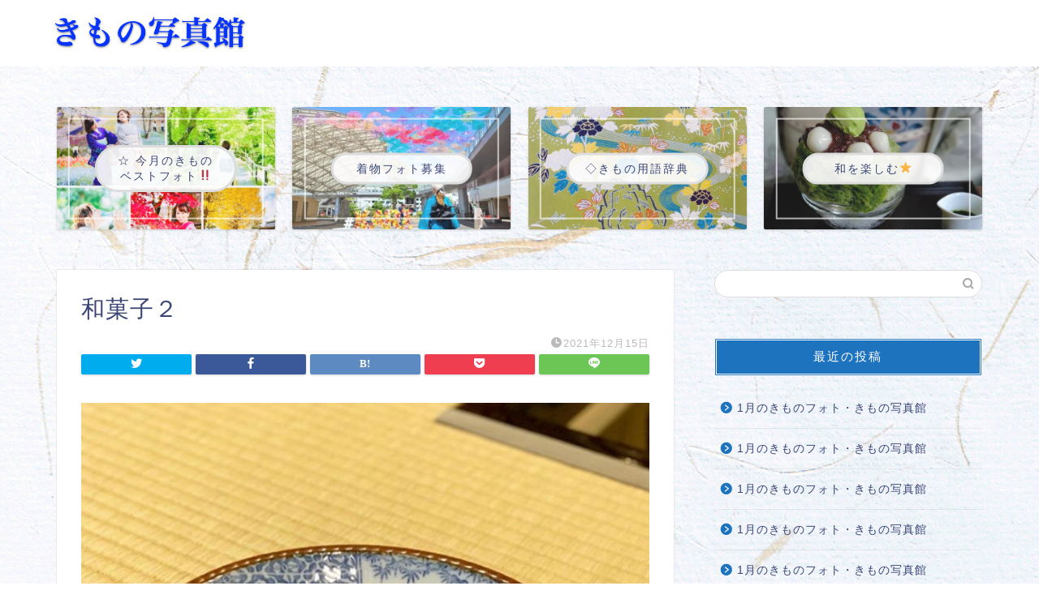

--- FILE ---
content_type: text/html; charset=UTF-8
request_url: https://kimonoshasinkan.com/law/%E5%92%8C%E8%8F%93%E5%AD%90%EF%BC%92-2/
body_size: 13021
content:
<!DOCTYPE html>
<html lang="ja">
<head prefix="og: http://ogp.me/ns# fb: http://ogp.me/ns/fb# article: http://ogp.me/ns/article#">
<meta charset="utf-8">
<meta http-equiv="X-UA-Compatible" content="IE=edge">
<meta name="viewport" content="width=device-width, initial-scale=1">
<!-- ここからOGP -->
<meta property="og:type" content="blog">
<meta property="og:title" content="和菓子２｜きもの写真館"> 
<meta property="og:url" content="https://kimonoshasinkan.com/law/%e5%92%8c%e8%8f%93%e5%ad%90%ef%bc%92-2/"> 
<meta property="og:description" content=""> 
<meta property="og:image" content="https://kimonoshasinkan.com/wp-content/themes/jin/img/noimg320.png">
<meta property="og:site_name" content="きもの写真館">
<meta property="fb:admins" content="">
<meta name="twitter:card" content="summary">
<!-- ここまでOGP --> 

<meta name="description" itemprop="description" content="" >
<link rel="shortcut icon" href="https://kimonoshasinkan.com/wp-content/themes/jin/favicon.ico">
<link rel="canonical" href="https://kimonoshasinkan.com/law/%e5%92%8c%e8%8f%93%e5%ad%90%ef%bc%92-2/">
<title>和菓子２ | きもの写真館</title>

		<!-- All in One SEO 4.4.4 - aioseo.com -->
		<meta name="robots" content="max-image-preview:large" />
		<meta name="google-site-verification" content="XqPPubkvSadrABEElo5He5ivACLFvBE3ild4rFB6sME" />
		<link rel="canonical" href="https://kimonoshasinkan.com/law/%e5%92%8c%e8%8f%93%e5%ad%90%ef%bc%92-2/" />
		<meta name="generator" content="All in One SEO (AIOSEO) 4.4.4" />
		<meta property="og:locale" content="ja_JP" />
		<meta property="og:site_name" content="きもの写真館 | きもの写真館・公式ホームページ。きものファンが集まるサイトです。きもの好きな方々に楽しんでいただきた交流を深めたい。" />
		<meta property="og:type" content="article" />
		<meta property="og:title" content="和菓子２ | きもの写真館" />
		<meta property="og:url" content="https://kimonoshasinkan.com/law/%e5%92%8c%e8%8f%93%e5%ad%90%ef%bc%92-2/" />
		<meta property="article:published_time" content="2021-12-14T23:21:47+00:00" />
		<meta property="article:modified_time" content="2021-12-14T23:21:47+00:00" />
		<meta name="twitter:card" content="summary" />
		<meta name="twitter:title" content="和菓子２ | きもの写真館" />
		<script type="application/ld+json" class="aioseo-schema">
			{"@context":"https:\/\/schema.org","@graph":[{"@type":"BreadcrumbList","@id":"https:\/\/kimonoshasinkan.com\/law\/%e5%92%8c%e8%8f%93%e5%ad%90%ef%bc%92-2\/#breadcrumblist","itemListElement":[{"@type":"ListItem","@id":"https:\/\/kimonoshasinkan.com\/#listItem","position":1,"item":{"@type":"WebPage","@id":"https:\/\/kimonoshasinkan.com\/","name":"\u30db\u30fc\u30e0","description":"\u304d\u3082\u306e\u5199\u771f\u9928\u30fb\u516c\u5f0f\u30db\u30fc\u30e0\u30da\u30fc\u30b8\u3002\u304d\u3082\u306e\u30d5\u30a1\u30f3\u304c\u96c6\u307e\u308b\u30b5\u30a4\u30c8\u3067\u3059\u3002\u304d\u3082\u306e\u597d\u304d\u306a\u65b9\u3005\u306b\u697d\u3057\u3093\u3067\u3044\u305f\u3060\u304d\u305f\u4ea4\u6d41\u3092\u6df1\u3081\u305f\u3044\u3002","url":"https:\/\/kimonoshasinkan.com\/"},"nextItem":"https:\/\/kimonoshasinkan.com\/law\/%e5%92%8c%e8%8f%93%e5%ad%90%ef%bc%92-2\/#listItem"},{"@type":"ListItem","@id":"https:\/\/kimonoshasinkan.com\/law\/%e5%92%8c%e8%8f%93%e5%ad%90%ef%bc%92-2\/#listItem","position":2,"item":{"@type":"WebPage","@id":"https:\/\/kimonoshasinkan.com\/law\/%e5%92%8c%e8%8f%93%e5%ad%90%ef%bc%92-2\/","name":"\u548c\u83d3\u5b50\uff12","url":"https:\/\/kimonoshasinkan.com\/law\/%e5%92%8c%e8%8f%93%e5%ad%90%ef%bc%92-2\/"},"previousItem":"https:\/\/kimonoshasinkan.com\/#listItem"}]},{"@type":"ItemPage","@id":"https:\/\/kimonoshasinkan.com\/law\/%e5%92%8c%e8%8f%93%e5%ad%90%ef%bc%92-2\/#itempage","url":"https:\/\/kimonoshasinkan.com\/law\/%e5%92%8c%e8%8f%93%e5%ad%90%ef%bc%92-2\/","name":"\u548c\u83d3\u5b50\uff12 | \u304d\u3082\u306e\u5199\u771f\u9928","inLanguage":"ja","isPartOf":{"@id":"https:\/\/kimonoshasinkan.com\/#website"},"breadcrumb":{"@id":"https:\/\/kimonoshasinkan.com\/law\/%e5%92%8c%e8%8f%93%e5%ad%90%ef%bc%92-2\/#breadcrumblist"},"datePublished":"2021-12-14T23:21:47+09:00","dateModified":"2021-12-14T23:21:47+09:00"},{"@type":"Organization","@id":"https:\/\/kimonoshasinkan.com\/#organization","name":"\u304d\u3082\u306e\u5199\u771f\u9928","url":"https:\/\/kimonoshasinkan.com\/"},{"@type":"WebSite","@id":"https:\/\/kimonoshasinkan.com\/#website","url":"https:\/\/kimonoshasinkan.com\/","name":"\u304d\u3082\u306e\u5199\u771f\u9928","description":"\u304d\u3082\u306e\u5199\u771f\u9928\u30fb\u516c\u5f0f\u30db\u30fc\u30e0\u30da\u30fc\u30b8\u3002\u304d\u3082\u306e\u30d5\u30a1\u30f3\u304c\u96c6\u307e\u308b\u30b5\u30a4\u30c8\u3067\u3059\u3002\u304d\u3082\u306e\u597d\u304d\u306a\u65b9\u3005\u306b\u697d\u3057\u3093\u3067\u3044\u305f\u3060\u304d\u305f\u4ea4\u6d41\u3092\u6df1\u3081\u305f\u3044\u3002","inLanguage":"ja","publisher":{"@id":"https:\/\/kimonoshasinkan.com\/#organization"}}]}
		</script>
		<!-- All in One SEO -->

<link rel='dns-prefetch' href='//webfonts.xserver.jp' />
<link rel='dns-prefetch' href='//ajax.googleapis.com' />
<link rel='dns-prefetch' href='//cdnjs.cloudflare.com' />
<link rel='dns-prefetch' href='//use.fontawesome.com' />
<link rel="alternate" type="application/rss+xml" title="きもの写真館 &raquo; フィード" href="https://kimonoshasinkan.com/feed/" />
<link rel="alternate" type="application/rss+xml" title="きもの写真館 &raquo; コメントフィード" href="https://kimonoshasinkan.com/comments/feed/" />
<link rel="alternate" type="application/rss+xml" title="きもの写真館 &raquo; 和菓子２ のコメントのフィード" href="https://kimonoshasinkan.com/law/%e5%92%8c%e8%8f%93%e5%ad%90%ef%bc%92-2/feed/" />
<script type="text/javascript">
window._wpemojiSettings = {"baseUrl":"https:\/\/s.w.org\/images\/core\/emoji\/14.0.0\/72x72\/","ext":".png","svgUrl":"https:\/\/s.w.org\/images\/core\/emoji\/14.0.0\/svg\/","svgExt":".svg","source":{"concatemoji":"https:\/\/kimonoshasinkan.com\/wp-includes\/js\/wp-emoji-release.min.js?ver=6.1.9"}};
/*! This file is auto-generated */
!function(e,a,t){var n,r,o,i=a.createElement("canvas"),p=i.getContext&&i.getContext("2d");function s(e,t){var a=String.fromCharCode,e=(p.clearRect(0,0,i.width,i.height),p.fillText(a.apply(this,e),0,0),i.toDataURL());return p.clearRect(0,0,i.width,i.height),p.fillText(a.apply(this,t),0,0),e===i.toDataURL()}function c(e){var t=a.createElement("script");t.src=e,t.defer=t.type="text/javascript",a.getElementsByTagName("head")[0].appendChild(t)}for(o=Array("flag","emoji"),t.supports={everything:!0,everythingExceptFlag:!0},r=0;r<o.length;r++)t.supports[o[r]]=function(e){if(p&&p.fillText)switch(p.textBaseline="top",p.font="600 32px Arial",e){case"flag":return s([127987,65039,8205,9895,65039],[127987,65039,8203,9895,65039])?!1:!s([55356,56826,55356,56819],[55356,56826,8203,55356,56819])&&!s([55356,57332,56128,56423,56128,56418,56128,56421,56128,56430,56128,56423,56128,56447],[55356,57332,8203,56128,56423,8203,56128,56418,8203,56128,56421,8203,56128,56430,8203,56128,56423,8203,56128,56447]);case"emoji":return!s([129777,127995,8205,129778,127999],[129777,127995,8203,129778,127999])}return!1}(o[r]),t.supports.everything=t.supports.everything&&t.supports[o[r]],"flag"!==o[r]&&(t.supports.everythingExceptFlag=t.supports.everythingExceptFlag&&t.supports[o[r]]);t.supports.everythingExceptFlag=t.supports.everythingExceptFlag&&!t.supports.flag,t.DOMReady=!1,t.readyCallback=function(){t.DOMReady=!0},t.supports.everything||(n=function(){t.readyCallback()},a.addEventListener?(a.addEventListener("DOMContentLoaded",n,!1),e.addEventListener("load",n,!1)):(e.attachEvent("onload",n),a.attachEvent("onreadystatechange",function(){"complete"===a.readyState&&t.readyCallback()})),(e=t.source||{}).concatemoji?c(e.concatemoji):e.wpemoji&&e.twemoji&&(c(e.twemoji),c(e.wpemoji)))}(window,document,window._wpemojiSettings);
</script>
<style type="text/css">
img.wp-smiley,
img.emoji {
	display: inline !important;
	border: none !important;
	box-shadow: none !important;
	height: 1em !important;
	width: 1em !important;
	margin: 0 0.07em !important;
	vertical-align: -0.1em !important;
	background: none !important;
	padding: 0 !important;
}
</style>
	<link rel='stylesheet' id='wp-block-library-css' href='https://kimonoshasinkan.com/wp-includes/css/dist/block-library/style.min.css?ver=6.1.9' type='text/css' media='all' />
<link rel='stylesheet' id='classic-theme-styles-css' href='https://kimonoshasinkan.com/wp-includes/css/classic-themes.min.css?ver=1' type='text/css' media='all' />
<style id='global-styles-inline-css' type='text/css'>
body{--wp--preset--color--black: #000000;--wp--preset--color--cyan-bluish-gray: #abb8c3;--wp--preset--color--white: #ffffff;--wp--preset--color--pale-pink: #f78da7;--wp--preset--color--vivid-red: #cf2e2e;--wp--preset--color--luminous-vivid-orange: #ff6900;--wp--preset--color--luminous-vivid-amber: #fcb900;--wp--preset--color--light-green-cyan: #7bdcb5;--wp--preset--color--vivid-green-cyan: #00d084;--wp--preset--color--pale-cyan-blue: #8ed1fc;--wp--preset--color--vivid-cyan-blue: #0693e3;--wp--preset--color--vivid-purple: #9b51e0;--wp--preset--gradient--vivid-cyan-blue-to-vivid-purple: linear-gradient(135deg,rgba(6,147,227,1) 0%,rgb(155,81,224) 100%);--wp--preset--gradient--light-green-cyan-to-vivid-green-cyan: linear-gradient(135deg,rgb(122,220,180) 0%,rgb(0,208,130) 100%);--wp--preset--gradient--luminous-vivid-amber-to-luminous-vivid-orange: linear-gradient(135deg,rgba(252,185,0,1) 0%,rgba(255,105,0,1) 100%);--wp--preset--gradient--luminous-vivid-orange-to-vivid-red: linear-gradient(135deg,rgba(255,105,0,1) 0%,rgb(207,46,46) 100%);--wp--preset--gradient--very-light-gray-to-cyan-bluish-gray: linear-gradient(135deg,rgb(238,238,238) 0%,rgb(169,184,195) 100%);--wp--preset--gradient--cool-to-warm-spectrum: linear-gradient(135deg,rgb(74,234,220) 0%,rgb(151,120,209) 20%,rgb(207,42,186) 40%,rgb(238,44,130) 60%,rgb(251,105,98) 80%,rgb(254,248,76) 100%);--wp--preset--gradient--blush-light-purple: linear-gradient(135deg,rgb(255,206,236) 0%,rgb(152,150,240) 100%);--wp--preset--gradient--blush-bordeaux: linear-gradient(135deg,rgb(254,205,165) 0%,rgb(254,45,45) 50%,rgb(107,0,62) 100%);--wp--preset--gradient--luminous-dusk: linear-gradient(135deg,rgb(255,203,112) 0%,rgb(199,81,192) 50%,rgb(65,88,208) 100%);--wp--preset--gradient--pale-ocean: linear-gradient(135deg,rgb(255,245,203) 0%,rgb(182,227,212) 50%,rgb(51,167,181) 100%);--wp--preset--gradient--electric-grass: linear-gradient(135deg,rgb(202,248,128) 0%,rgb(113,206,126) 100%);--wp--preset--gradient--midnight: linear-gradient(135deg,rgb(2,3,129) 0%,rgb(40,116,252) 100%);--wp--preset--duotone--dark-grayscale: url('#wp-duotone-dark-grayscale');--wp--preset--duotone--grayscale: url('#wp-duotone-grayscale');--wp--preset--duotone--purple-yellow: url('#wp-duotone-purple-yellow');--wp--preset--duotone--blue-red: url('#wp-duotone-blue-red');--wp--preset--duotone--midnight: url('#wp-duotone-midnight');--wp--preset--duotone--magenta-yellow: url('#wp-duotone-magenta-yellow');--wp--preset--duotone--purple-green: url('#wp-duotone-purple-green');--wp--preset--duotone--blue-orange: url('#wp-duotone-blue-orange');--wp--preset--font-size--small: 13px;--wp--preset--font-size--medium: 20px;--wp--preset--font-size--large: 36px;--wp--preset--font-size--x-large: 42px;--wp--preset--spacing--20: 0.44rem;--wp--preset--spacing--30: 0.67rem;--wp--preset--spacing--40: 1rem;--wp--preset--spacing--50: 1.5rem;--wp--preset--spacing--60: 2.25rem;--wp--preset--spacing--70: 3.38rem;--wp--preset--spacing--80: 5.06rem;}:where(.is-layout-flex){gap: 0.5em;}body .is-layout-flow > .alignleft{float: left;margin-inline-start: 0;margin-inline-end: 2em;}body .is-layout-flow > .alignright{float: right;margin-inline-start: 2em;margin-inline-end: 0;}body .is-layout-flow > .aligncenter{margin-left: auto !important;margin-right: auto !important;}body .is-layout-constrained > .alignleft{float: left;margin-inline-start: 0;margin-inline-end: 2em;}body .is-layout-constrained > .alignright{float: right;margin-inline-start: 2em;margin-inline-end: 0;}body .is-layout-constrained > .aligncenter{margin-left: auto !important;margin-right: auto !important;}body .is-layout-constrained > :where(:not(.alignleft):not(.alignright):not(.alignfull)){max-width: var(--wp--style--global--content-size);margin-left: auto !important;margin-right: auto !important;}body .is-layout-constrained > .alignwide{max-width: var(--wp--style--global--wide-size);}body .is-layout-flex{display: flex;}body .is-layout-flex{flex-wrap: wrap;align-items: center;}body .is-layout-flex > *{margin: 0;}:where(.wp-block-columns.is-layout-flex){gap: 2em;}.has-black-color{color: var(--wp--preset--color--black) !important;}.has-cyan-bluish-gray-color{color: var(--wp--preset--color--cyan-bluish-gray) !important;}.has-white-color{color: var(--wp--preset--color--white) !important;}.has-pale-pink-color{color: var(--wp--preset--color--pale-pink) !important;}.has-vivid-red-color{color: var(--wp--preset--color--vivid-red) !important;}.has-luminous-vivid-orange-color{color: var(--wp--preset--color--luminous-vivid-orange) !important;}.has-luminous-vivid-amber-color{color: var(--wp--preset--color--luminous-vivid-amber) !important;}.has-light-green-cyan-color{color: var(--wp--preset--color--light-green-cyan) !important;}.has-vivid-green-cyan-color{color: var(--wp--preset--color--vivid-green-cyan) !important;}.has-pale-cyan-blue-color{color: var(--wp--preset--color--pale-cyan-blue) !important;}.has-vivid-cyan-blue-color{color: var(--wp--preset--color--vivid-cyan-blue) !important;}.has-vivid-purple-color{color: var(--wp--preset--color--vivid-purple) !important;}.has-black-background-color{background-color: var(--wp--preset--color--black) !important;}.has-cyan-bluish-gray-background-color{background-color: var(--wp--preset--color--cyan-bluish-gray) !important;}.has-white-background-color{background-color: var(--wp--preset--color--white) !important;}.has-pale-pink-background-color{background-color: var(--wp--preset--color--pale-pink) !important;}.has-vivid-red-background-color{background-color: var(--wp--preset--color--vivid-red) !important;}.has-luminous-vivid-orange-background-color{background-color: var(--wp--preset--color--luminous-vivid-orange) !important;}.has-luminous-vivid-amber-background-color{background-color: var(--wp--preset--color--luminous-vivid-amber) !important;}.has-light-green-cyan-background-color{background-color: var(--wp--preset--color--light-green-cyan) !important;}.has-vivid-green-cyan-background-color{background-color: var(--wp--preset--color--vivid-green-cyan) !important;}.has-pale-cyan-blue-background-color{background-color: var(--wp--preset--color--pale-cyan-blue) !important;}.has-vivid-cyan-blue-background-color{background-color: var(--wp--preset--color--vivid-cyan-blue) !important;}.has-vivid-purple-background-color{background-color: var(--wp--preset--color--vivid-purple) !important;}.has-black-border-color{border-color: var(--wp--preset--color--black) !important;}.has-cyan-bluish-gray-border-color{border-color: var(--wp--preset--color--cyan-bluish-gray) !important;}.has-white-border-color{border-color: var(--wp--preset--color--white) !important;}.has-pale-pink-border-color{border-color: var(--wp--preset--color--pale-pink) !important;}.has-vivid-red-border-color{border-color: var(--wp--preset--color--vivid-red) !important;}.has-luminous-vivid-orange-border-color{border-color: var(--wp--preset--color--luminous-vivid-orange) !important;}.has-luminous-vivid-amber-border-color{border-color: var(--wp--preset--color--luminous-vivid-amber) !important;}.has-light-green-cyan-border-color{border-color: var(--wp--preset--color--light-green-cyan) !important;}.has-vivid-green-cyan-border-color{border-color: var(--wp--preset--color--vivid-green-cyan) !important;}.has-pale-cyan-blue-border-color{border-color: var(--wp--preset--color--pale-cyan-blue) !important;}.has-vivid-cyan-blue-border-color{border-color: var(--wp--preset--color--vivid-cyan-blue) !important;}.has-vivid-purple-border-color{border-color: var(--wp--preset--color--vivid-purple) !important;}.has-vivid-cyan-blue-to-vivid-purple-gradient-background{background: var(--wp--preset--gradient--vivid-cyan-blue-to-vivid-purple) !important;}.has-light-green-cyan-to-vivid-green-cyan-gradient-background{background: var(--wp--preset--gradient--light-green-cyan-to-vivid-green-cyan) !important;}.has-luminous-vivid-amber-to-luminous-vivid-orange-gradient-background{background: var(--wp--preset--gradient--luminous-vivid-amber-to-luminous-vivid-orange) !important;}.has-luminous-vivid-orange-to-vivid-red-gradient-background{background: var(--wp--preset--gradient--luminous-vivid-orange-to-vivid-red) !important;}.has-very-light-gray-to-cyan-bluish-gray-gradient-background{background: var(--wp--preset--gradient--very-light-gray-to-cyan-bluish-gray) !important;}.has-cool-to-warm-spectrum-gradient-background{background: var(--wp--preset--gradient--cool-to-warm-spectrum) !important;}.has-blush-light-purple-gradient-background{background: var(--wp--preset--gradient--blush-light-purple) !important;}.has-blush-bordeaux-gradient-background{background: var(--wp--preset--gradient--blush-bordeaux) !important;}.has-luminous-dusk-gradient-background{background: var(--wp--preset--gradient--luminous-dusk) !important;}.has-pale-ocean-gradient-background{background: var(--wp--preset--gradient--pale-ocean) !important;}.has-electric-grass-gradient-background{background: var(--wp--preset--gradient--electric-grass) !important;}.has-midnight-gradient-background{background: var(--wp--preset--gradient--midnight) !important;}.has-small-font-size{font-size: var(--wp--preset--font-size--small) !important;}.has-medium-font-size{font-size: var(--wp--preset--font-size--medium) !important;}.has-large-font-size{font-size: var(--wp--preset--font-size--large) !important;}.has-x-large-font-size{font-size: var(--wp--preset--font-size--x-large) !important;}
.wp-block-navigation a:where(:not(.wp-element-button)){color: inherit;}
:where(.wp-block-columns.is-layout-flex){gap: 2em;}
.wp-block-pullquote{font-size: 1.5em;line-height: 1.6;}
</style>
<link rel='stylesheet' id='theme-style-css' href='https://kimonoshasinkan.com/wp-content/themes/jin/style.css?ver=6.1.9' type='text/css' media='all' />
<link rel='stylesheet' id='fontawesome-style-css' href='https://use.fontawesome.com/releases/v5.6.3/css/all.css?ver=6.1.9' type='text/css' media='all' />
<link rel='stylesheet' id='swiper-style-css' href='https://cdnjs.cloudflare.com/ajax/libs/Swiper/4.0.7/css/swiper.min.css?ver=6.1.9' type='text/css' media='all' />
<script type='text/javascript' src='https://ajax.googleapis.com/ajax/libs/jquery/1.12.4/jquery.min.js?ver=6.1.9' id='jquery-js'></script>
<script type='text/javascript' src='//webfonts.xserver.jp/js/xserverv3.js?fadein=0&#038;ver=2.0.4' id='typesquare_std-js'></script>
<link rel="https://api.w.org/" href="https://kimonoshasinkan.com/wp-json/" /><link rel="alternate" type="application/json" href="https://kimonoshasinkan.com/wp-json/wp/v2/media/1096" /><link rel='shortlink' href='https://kimonoshasinkan.com/?p=1096' />
<link rel="alternate" type="application/json+oembed" href="https://kimonoshasinkan.com/wp-json/oembed/1.0/embed?url=https%3A%2F%2Fkimonoshasinkan.com%2Flaw%2F%25e5%2592%258c%25e8%258f%2593%25e5%25ad%2590%25ef%25bc%2592-2%2F" />
<link rel="alternate" type="text/xml+oembed" href="https://kimonoshasinkan.com/wp-json/oembed/1.0/embed?url=https%3A%2F%2Fkimonoshasinkan.com%2Flaw%2F%25e5%2592%258c%25e8%258f%2593%25e5%25ad%2590%25ef%25bc%2592-2%2F&#038;format=xml" />
	<style type="text/css">
		#wrapper{
							background-color: #fff;
				background-image: url(https://kimonoshasinkan.com/wp-content/uploads/2020/11/和紙.jpg);
					}
		.related-entry-headline-text span:before,
		#comment-title span:before,
		#reply-title span:before{
			background-color: #1e73be;
			border-color: #1e73be!important;
		}
		
		#breadcrumb:after,
		#page-top a{	
			background-color: #3b4675;
		}
				footer{
			background-color: #3b4675;
		}
		.footer-inner a,
		#copyright,
		#copyright-center{
			border-color: #fff!important;
			color: #fff!important;
		}
		#footer-widget-area
		{
			border-color: #fff!important;
		}
				.page-top-footer a{
			color: #3b4675!important;
		}
				#breadcrumb ul li,
		#breadcrumb ul li a{
			color: #3b4675!important;
		}
		
		body,
		a,
		a:link,
		a:visited,
		.my-profile,
		.widgettitle,
		.tabBtn-mag label{
			color: #3b4675;
		}
		a:hover{
			color: #008db7;
		}
						.widget_nav_menu ul > li > a:before,
		.widget_categories ul > li > a:before,
		.widget_pages ul > li > a:before,
		.widget_recent_entries ul > li > a:before,
		.widget_archive ul > li > a:before,
		.widget_archive form:after,
		.widget_categories form:after,
		.widget_nav_menu ul > li > ul.sub-menu > li > a:before,
		.widget_categories ul > li > .children > li > a:before,
		.widget_pages ul > li > .children > li > a:before,
		.widget_nav_menu ul > li > ul.sub-menu > li > ul.sub-menu li > a:before,
		.widget_categories ul > li > .children > li > .children li > a:before,
		.widget_pages ul > li > .children > li > .children li > a:before{
			color: #1e73be;
		}
		.widget_nav_menu ul .sub-menu .sub-menu li a:before{
			background-color: #3b4675!important;
		}
		footer .footer-widget,
		footer .footer-widget a,
		footer .footer-widget ul li,
		.footer-widget.widget_nav_menu ul > li > a:before,
		.footer-widget.widget_categories ul > li > a:before,
		.footer-widget.widget_recent_entries ul > li > a:before,
		.footer-widget.widget_pages ul > li > a:before,
		.footer-widget.widget_archive ul > li > a:before,
		footer .widget_tag_cloud .tagcloud a:before{
			color: #fff!important;
			border-color: #fff!important;
		}
		footer .footer-widget .widgettitle{
			color: #fff!important;
			border-color: #ffbd0a!important;
		}
		footer .widget_nav_menu ul .children .children li a:before,
		footer .widget_categories ul .children .children li a:before,
		footer .widget_nav_menu ul .sub-menu .sub-menu li a:before{
			background-color: #fff!important;
		}
		#drawernav a:hover,
		.post-list-title,
		#prev-next p,
		#toc_container .toc_list li a{
			color: #3b4675!important;
		}
		
		#header-box{
			background-color: #ffffff;
		}
						@media (min-width: 768px) {
		#header-box .header-box10-bg:before,
		#header-box .header-box11-bg:before{
			border-radius: 2px;
		}
		}
										@media (min-width: 768px) {
			.top-image-meta{
				margin-top: calc(0px - 30px);
			}
		}
		@media (min-width: 1200px) {
			.top-image-meta{
				margin-top: calc(0px);
			}
		}
				.pickup-contents:before{
			background-color: #ffffff!important;
		}
		
		.main-image-text{
			color: #555;
		}
		.main-image-text-sub{
			color: #555;
		}
		
				@media (min-width: 481px) {
			#site-info{
				padding-top: 15px!important;
				padding-bottom: 15px!important;
			}
		}
		
		#site-info span a{
			color: #f4f4f4!important;
		}
		
				#headmenu .headsns .line a svg{
			fill: #f4f4f4!important;
		}
		#headmenu .headsns a,
		#headmenu{
			color: #f4f4f4!important;
			border-color:#f4f4f4!important;
		}
						.profile-follow .line-sns a svg{
			fill: #1e73be!important;
		}
		.profile-follow .line-sns a:hover svg{
			fill: #ffbd0a!important;
		}
		.profile-follow a{
			color: #1e73be!important;
			border-color:#1e73be!important;
		}
		.profile-follow a:hover,
		#headmenu .headsns a:hover{
			color:#ffbd0a!important;
			border-color:#ffbd0a!important;
		}
				.search-box:hover{
			color:#ffbd0a!important;
			border-color:#ffbd0a!important;
		}
				#header #headmenu .headsns .line a:hover svg{
			fill:#ffbd0a!important;
		}
		.cps-icon-bar,
		#navtoggle:checked + .sp-menu-open .cps-icon-bar{
			background-color: #f4f4f4;
		}
		#nav-container{
			background-color: #fff;
		}
		.menu-box .menu-item svg{
			fill:#f4f4f4;
		}
		#drawernav ul.menu-box > li > a,
		#drawernav2 ul.menu-box > li > a,
		#drawernav3 ul.menu-box > li > a,
		#drawernav4 ul.menu-box > li > a,
		#drawernav5 ul.menu-box > li > a,
		#drawernav ul.menu-box > li.menu-item-has-children:after,
		#drawernav2 ul.menu-box > li.menu-item-has-children:after,
		#drawernav3 ul.menu-box > li.menu-item-has-children:after,
		#drawernav4 ul.menu-box > li.menu-item-has-children:after,
		#drawernav5 ul.menu-box > li.menu-item-has-children:after{
			color: #f4f4f4!important;
		}
		#drawernav ul.menu-box li a,
		#drawernav2 ul.menu-box li a,
		#drawernav3 ul.menu-box li a,
		#drawernav4 ul.menu-box li a,
		#drawernav5 ul.menu-box li a{
			font-size: 14px!important;
		}
		#drawernav3 ul.menu-box > li{
			color: #3b4675!important;
		}
		#drawernav4 .menu-box > .menu-item > a:after,
		#drawernav3 .menu-box > .menu-item > a:after,
		#drawernav .menu-box > .menu-item > a:after{
			background-color: #f4f4f4!important;
		}
		#drawernav2 .menu-box > .menu-item:hover,
		#drawernav5 .menu-box > .menu-item:hover{
			border-top-color: #1e73be!important;
		}
				.cps-info-bar a{
			background-color: #ffcd44!important;
		}
				@media (min-width: 768px) {
			.post-list-mag .post-list-item:not(:nth-child(2n)){
				margin-right: 2.6%;
			}
		}
				@media (min-width: 768px) {
			#tab-1:checked ~ .tabBtn-mag li [for="tab-1"]:after,
			#tab-2:checked ~ .tabBtn-mag li [for="tab-2"]:after,
			#tab-3:checked ~ .tabBtn-mag li [for="tab-3"]:after,
			#tab-4:checked ~ .tabBtn-mag li [for="tab-4"]:after{
				border-top-color: #1e73be!important;
			}
			.tabBtn-mag label{
				border-bottom-color: #1e73be!important;
			}
		}
		#tab-1:checked ~ .tabBtn-mag li [for="tab-1"],
		#tab-2:checked ~ .tabBtn-mag li [for="tab-2"],
		#tab-3:checked ~ .tabBtn-mag li [for="tab-3"],
		#tab-4:checked ~ .tabBtn-mag li [for="tab-4"],
		#prev-next a.next:after,
		#prev-next a.prev:after,
		.more-cat-button a:hover span:before{
			background-color: #1e73be!important;
		}
		

		.swiper-slide .post-list-cat,
		.post-list-mag .post-list-cat,
		.post-list-mag3col .post-list-cat,
		.post-list-mag-sp1col .post-list-cat,
		.swiper-pagination-bullet-active,
		.pickup-cat,
		.post-list .post-list-cat,
		#breadcrumb .bcHome a:hover span:before,
		.popular-item:nth-child(1) .pop-num,
		.popular-item:nth-child(2) .pop-num,
		.popular-item:nth-child(3) .pop-num{
			background-color: #ffbd0a!important;
		}
		.sidebar-btn a,
		.profile-sns-menu{
			background-color: #ffbd0a!important;
		}
		.sp-sns-menu a,
		.pickup-contents-box a:hover .pickup-title{
			border-color: #1e73be!important;
			color: #1e73be!important;
		}
				.pro-line svg{
			fill: #1e73be!important;
		}
		.cps-post-cat a,
		.meta-cat,
		.popular-cat{
			background-color: #ffbd0a!important;
			border-color: #ffbd0a!important;
		}
		.tagicon,
		.tag-box a,
		#toc_container .toc_list > li,
		#toc_container .toc_title{
			color: #1e73be!important;
		}
		.widget_tag_cloud a::before{
			color: #3b4675!important;
		}
		.tag-box a,
		#toc_container:before{
			border-color: #1e73be!important;
		}
		.cps-post-cat a:hover{
			color: #008db7!important;
		}
		.pagination li:not([class*="current"]) a:hover,
		.widget_tag_cloud a:hover{
			background-color: #1e73be!important;
		}
		.pagination li:not([class*="current"]) a:hover{
			opacity: 0.5!important;
		}
		.pagination li.current a{
			background-color: #1e73be!important;
			border-color: #1e73be!important;
		}
		.nextpage a:hover span {
			color: #1e73be!important;
			border-color: #1e73be!important;
		}
		.cta-content:before{
			background-color: #6FBFCA!important;
		}
		.cta-text,
		.info-title{
			color: #fff!important;
		}
		#footer-widget-area.footer_style1 .widgettitle{
			border-color: #ffbd0a!important;
		}
		.sidebar_style1 .widgettitle,
		.sidebar_style5 .widgettitle{
			border-color: #1e73be!important;
		}
		.sidebar_style2 .widgettitle,
		.sidebar_style4 .widgettitle,
		.sidebar_style6 .widgettitle,
		#home-bottom-widget .widgettitle,
		#home-top-widget .widgettitle,
		#post-bottom-widget .widgettitle,
		#post-top-widget .widgettitle{
			background-color: #1e73be!important;
		}
		#home-bottom-widget .widget_search .search-box input[type="submit"],
		#home-top-widget .widget_search .search-box input[type="submit"],
		#post-bottom-widget .widget_search .search-box input[type="submit"],
		#post-top-widget .widget_search .search-box input[type="submit"]{
			background-color: #ffbd0a!important;
		}
		
		.tn-logo-size{
			font-size: 100%!important;
		}
		@media (min-width: 481px) {
		.tn-logo-size img{
			width: calc(100%*0.5)!important;
		}
		}
		@media (min-width: 768px) {
		.tn-logo-size img{
			width: calc(100%*2.2)!important;
		}
		}
		@media (min-width: 1200px) {
		.tn-logo-size img{
			width: 100%!important;
		}
		}
		.sp-logo-size{
			font-size: 100%!important;
		}
		.sp-logo-size img{
			width: 100%!important;
		}
				.cps-post-main ul > li:before,
		.cps-post-main ol > li:before{
			background-color: #ffbd0a!important;
		}
		.profile-card .profile-title{
			background-color: #1e73be!important;
		}
		.profile-card{
			border-color: #1e73be!important;
		}
		.cps-post-main a{
			color:#008db7;
		}
		.cps-post-main .marker{
			background: -webkit-linear-gradient( transparent 60%, #ffcedb 0% ) ;
			background: linear-gradient( transparent 60%, #ffcedb 0% ) ;
		}
		.cps-post-main .marker2{
			background: -webkit-linear-gradient( transparent 60%, #a9eaf2 0% ) ;
			background: linear-gradient( transparent 60%, #a9eaf2 0% ) ;
		}
		.cps-post-main .jic-sc{
			color:#e9546b;
		}
		
		
		.simple-box1{
			border-color:#ef9b9b!important;
		}
		.simple-box2{
			border-color:#f2bf7d!important;
		}
		.simple-box3{
			border-color:#b5e28a!important;
		}
		.simple-box4{
			border-color:#7badd8!important;
		}
		.simple-box4:before{
			background-color: #7badd8;
		}
		.simple-box5{
			border-color:#e896c7!important;
		}
		.simple-box5:before{
			background-color: #e896c7;
		}
		.simple-box6{
			background-color:#fffdef!important;
		}
		.simple-box7{
			border-color:#def1f9!important;
		}
		.simple-box7:before{
			background-color:#def1f9!important;
		}
		.simple-box8{
			border-color:#96ddc1!important;
		}
		.simple-box8:before{
			background-color:#96ddc1!important;
		}
		.simple-box9:before{
			background-color:#e1c0e8!important;
		}
				.simple-box9:after{
			border-color:#e1c0e8 #e1c0e8 #fff #fff!important;
		}
				
		.kaisetsu-box1:before,
		.kaisetsu-box1-title{
			background-color:#ffb49e!important;
		}
		.kaisetsu-box2{
			border-color:#89c2f4!important;
		}
		.kaisetsu-box2-title{
			background-color:#89c2f4!important;
		}
		.kaisetsu-box4{
			border-color:#ea91a9!important;
		}
		.kaisetsu-box4-title{
			background-color:#ea91a9!important;
		}
		.kaisetsu-box5:before{
			background-color:#57b3ba!important;
		}
		.kaisetsu-box5-title{
			background-color:#57b3ba!important;
		}
		
		.concept-box1{
			border-color:#85db8f!important;
		}
		.concept-box1:after{
			background-color:#85db8f!important;
		}
		.concept-box1:before{
			content:"ポイント"!important;
			color:#85db8f!important;
		}
		.concept-box2{
			border-color:#f7cf6a!important;
		}
		.concept-box2:after{
			background-color:#f7cf6a!important;
		}
		.concept-box2:before{
			content:"注意点"!important;
			color:#f7cf6a!important;
		}
		.concept-box3{
			border-color:#86cee8!important;
		}
		.concept-box3:after{
			background-color:#86cee8!important;
		}
		.concept-box3:before{
			content:"良い例"!important;
			color:#86cee8!important;
		}
		.concept-box4{
			border-color:#ed8989!important;
		}
		.concept-box4:after{
			background-color:#ed8989!important;
		}
		.concept-box4:before{
			content:"悪い例"!important;
			color:#ed8989!important;
		}
		.concept-box5{
			border-color:#9e9e9e!important;
		}
		.concept-box5:after{
			background-color:#9e9e9e!important;
		}
		.concept-box5:before{
			content:"参考"!important;
			color:#9e9e9e!important;
		}
		.concept-box6{
			border-color:#8eaced!important;
		}
		.concept-box6:after{
			background-color:#8eaced!important;
		}
		.concept-box6:before{
			content:"メモ"!important;
			color:#8eaced!important;
		}
		
		.innerlink-box1,
		.blog-card{
			border-color:#73bc9b!important;
		}
		.innerlink-box1-title{
			background-color:#73bc9b!important;
			border-color:#73bc9b!important;
		}
		.innerlink-box1:before,
		.blog-card-hl-box{
			background-color:#73bc9b!important;
		}
				
		.jin-ac-box01-title::after{
			color: #1e73be;
		}
		
		.color-button01 a,
		.color-button01 a:hover,
		.color-button01:before{
			background-color: #008db7!important;
		}
		.top-image-btn-color a,
		.top-image-btn-color a:hover,
		.top-image-btn-color:before{
			background-color: #ffcd44!important;
		}
		.color-button02 a,
		.color-button02 a:hover,
		.color-button02:before{
			background-color: #d9333f!important;
		}
		
		.color-button01-big a,
		.color-button01-big a:hover,
		.color-button01-big:before{
			background-color: #3296d1!important;
		}
		.color-button01-big a,
		.color-button01-big:before{
			border-radius: 5px!important;
		}
		.color-button01-big a{
			padding-top: 20px!important;
			padding-bottom: 20px!important;
		}
		
		.color-button02-big a,
		.color-button02-big a:hover,
		.color-button02-big:before{
			background-color: #83d159!important;
		}
		.color-button02-big a,
		.color-button02-big:before{
			border-radius: 5px!important;
		}
		.color-button02-big a{
			padding-top: 20px!important;
			padding-bottom: 20px!important;
		}
				.color-button01-big{
			width: 75%!important;
		}
		.color-button02-big{
			width: 75%!important;
		}
				
		
					.top-image-btn-color:before,
			.color-button01:before,
			.color-button02:before,
			.color-button01-big:before,
			.color-button02-big:before{
				bottom: -1px;
				left: -1px;
				width: 100%;
				height: 100%;
				border-radius: 6px;
				box-shadow: 0px 1px 5px 0px rgba(0, 0, 0, 0.25);
				-webkit-transition: all .4s;
				transition: all .4s;
			}
			.top-image-btn-color a:hover,
			.color-button01 a:hover,
			.color-button02 a:hover,
			.color-button01-big a:hover,
			.color-button02-big a:hover{
				-webkit-transform: translateY(2px);
				transform: translateY(2px);
				-webkit-filter: brightness(0.95);
				 filter: brightness(0.95);
			}
			.top-image-btn-color:hover:before,
			.color-button01:hover:before,
			.color-button02:hover:before,
			.color-button01-big:hover:before,
			.color-button02-big:hover:before{
				-webkit-transform: translateY(2px);
				transform: translateY(2px);
				box-shadow: none!important;
			}
				
		.h2-style01 h2,
		.h2-style02 h2:before,
		.h2-style03 h2,
		.h2-style04 h2:before,
		.h2-style05 h2,
		.h2-style07 h2:before,
		.h2-style07 h2:after,
		.h3-style03 h3:before,
		.h3-style02 h3:before,
		.h3-style05 h3:before,
		.h3-style07 h3:before,
		.h2-style08 h2:after,
		.h2-style10 h2:before,
		.h2-style10 h2:after,
		.h3-style02 h3:after,
		.h4-style02 h4:before{
			background-color: #1e73be!important;
		}
		.h3-style01 h3,
		.h3-style04 h3,
		.h3-style05 h3,
		.h3-style06 h3,
		.h4-style01 h4,
		.h2-style02 h2,
		.h2-style08 h2,
		.h2-style08 h2:before,
		.h2-style09 h2,
		.h4-style03 h4{
			border-color: #1e73be!important;
		}
		.h2-style05 h2:before{
			border-top-color: #1e73be!important;
		}
		.h2-style06 h2:before,
		.sidebar_style3 .widgettitle:after{
			background-image: linear-gradient(
				-45deg,
				transparent 25%,
				#1e73be 25%,
				#1e73be 50%,
				transparent 50%,
				transparent 75%,
				#1e73be 75%,
				#1e73be			);
		}
				.jin-h2-icons.h2-style02 h2 .jic:before,
		.jin-h2-icons.h2-style04 h2 .jic:before,
		.jin-h2-icons.h2-style06 h2 .jic:before,
		.jin-h2-icons.h2-style07 h2 .jic:before,
		.jin-h2-icons.h2-style08 h2 .jic:before,
		.jin-h2-icons.h2-style09 h2 .jic:before,
		.jin-h2-icons.h2-style10 h2 .jic:before,
		.jin-h3-icons.h3-style01 h3 .jic:before,
		.jin-h3-icons.h3-style02 h3 .jic:before,
		.jin-h3-icons.h3-style03 h3 .jic:before,
		.jin-h3-icons.h3-style04 h3 .jic:before,
		.jin-h3-icons.h3-style05 h3 .jic:before,
		.jin-h3-icons.h3-style06 h3 .jic:before,
		.jin-h3-icons.h3-style07 h3 .jic:before,
		.jin-h4-icons.h4-style01 h4 .jic:before,
		.jin-h4-icons.h4-style02 h4 .jic:before,
		.jin-h4-icons.h4-style03 h4 .jic:before,
		.jin-h4-icons.h4-style04 h4 .jic:before{
			color:#1e73be;
		}
		
		@media all and (-ms-high-contrast:none){
			*::-ms-backdrop, .color-button01:before,
			.color-button02:before,
			.color-button01-big:before,
			.color-button02-big:before{
				background-color: #595857!important;
			}
		}
		
		.jin-lp-h2 h2,
		.jin-lp-h2 h2{
			background-color: transparent!important;
			border-color: transparent!important;
			color: #3b4675!important;
		}
		.jincolumn-h3style2{
			border-color:#1e73be!important;
		}
		.jinlph2-style1 h2:first-letter{
			color:#1e73be!important;
		}
		.jinlph2-style2 h2,
		.jinlph2-style3 h2{
			border-color:#1e73be!important;
		}
		.jin-photo-title .jin-fusen1-down,
		.jin-photo-title .jin-fusen1-even,
		.jin-photo-title .jin-fusen1-up{
			border-left-color:#1e73be;
		}
		.jin-photo-title .jin-fusen2,
		.jin-photo-title .jin-fusen3{
			background-color:#1e73be;
		}
		.jin-photo-title .jin-fusen2:before,
		.jin-photo-title .jin-fusen3:before {
			border-top-color: #1e73be;
		}
		.has-huge-font-size{
			font-size:42px!important;
		}
		.has-large-font-size{
			font-size:36px!important;
		}
		.has-medium-font-size{
			font-size:20px!important;
		}
		.has-normal-font-size{
			font-size:16px!important;
		}
		.has-small-font-size{
			font-size:13px!important;
		}
		
		
	</style>
<style type="text/css">.recentcomments a{display:inline !important;padding:0 !important;margin:0 !important;}</style>	<style type="text/css">
		/*<!-- rtoc -->*/
		.rtoc-mokuji-content {
			background-color: #ffffff;
		}

		.rtoc-mokuji-content.frame1 {
			border: 1px solid #3f9cff;
		}

		.rtoc-mokuji-content #rtoc-mokuji-title {
			color: #555555;
		}

		.rtoc-mokuji-content .rtoc-mokuji li>a {
			color: #555555;
		}

		.rtoc-mokuji-content .mokuji_ul.level-1>.rtoc-item::before {
			background-color: #3f9cff !important;
		}

		.rtoc-mokuji-content .mokuji_ul.level-2>.rtoc-item::before {
			background-color: #3f9cff !important;
		}

		.rtoc-mokuji-content.frame2::before,
		.rtoc-mokuji-content.frame3,
		.rtoc-mokuji-content.frame4,
		.rtoc-mokuji-content.frame5 {
			border-color: #3f9cff !important;
		}

		.rtoc-mokuji-content.frame5::before,
		.rtoc-mokuji-content.frame5::after {
			background-color: #3f9cff;
		}

		.widget_block #rtoc-mokuji-widget-wrapper .rtoc-mokuji.level-1 .rtoc-item.rtoc-current:after,
		.widget #rtoc-mokuji-widget-wrapper .rtoc-mokuji.level-1 .rtoc-item.rtoc-current:after,
		#scrollad #rtoc-mokuji-widget-wrapper .rtoc-mokuji.level-1 .rtoc-item.rtoc-current:after,
		#sideBarTracking #rtoc-mokuji-widget-wrapper .rtoc-mokuji.level-1 .rtoc-item.rtoc-current:after {
			background-color: #3f9cff !important;
		}

		.cls-1,
		.cls-2 {
			stroke: #3f9cff;
		}

		.rtoc-mokuji-content .decimal_ol.level-2>.rtoc-item::before,
		.rtoc-mokuji-content .mokuji_ol.level-2>.rtoc-item::before,
		.rtoc-mokuji-content .decimal_ol.level-2>.rtoc-item::after,
		.rtoc-mokuji-content .decimal_ol.level-2>.rtoc-item::after {
			color: #3f9cff;
			background-color: #3f9cff;
		}

		.rtoc-mokuji-content .rtoc-mokuji.level-1>.rtoc-item::before {
			color: #3f9cff;
		}

		.rtoc-mokuji-content .decimal_ol>.rtoc-item::after {
			background-color: #3f9cff;
		}

		.rtoc-mokuji-content .decimal_ol>.rtoc-item::before {
			color: #3f9cff;
		}

		/*rtoc_return*/
		#rtoc_return a::before {
			background-image: url(https://kimonoshasinkan.com/wp-content/plugins/rich-table-of-content/include/../img/rtoc_return.png);
		}

		#rtoc_return a {
			background-color:  !important;
		}

		/* アクセントポイント */
		.rtoc-mokuji-content .level-1>.rtoc-item #rtocAC.accent-point::after {
			background-color: #3f9cff;
		}

		.rtoc-mokuji-content .level-2>.rtoc-item #rtocAC.accent-point::after {
			background-color: #3f9cff;
		}

		/* rtoc_addon */
			</style>
				<style type="text/css">
				.rtoc-mokuji-content #rtoc-mokuji-title {
					color: #1e73be;
				}

				.rtoc-mokuji-content.frame2::before,
				.rtoc-mokuji-content.frame3,
				.rtoc-mokuji-content.frame4,
				.rtoc-mokuji-content.frame5 {
					border-color: #1e73be;
				}

				.rtoc-mokuji-content .decimal_ol>.rtoc-item::before,
				.rtoc-mokuji-content .decimal_ol.level-2>.rtoc-item::before,
				.rtoc-mokuji-content .mokuji_ol>.rtoc-item::before {
					color: #1e73be;
				}

				.rtoc-mokuji-content .decimal_ol>.rtoc-item::after,
				.rtoc-mokuji-content .decimal_ol>.rtoc-item::after,
				.rtoc-mokuji-content .mokuji_ul.level-1>.rtoc-item::before,
				.rtoc-mokuji-content .mokuji_ul.level-2>.rtoc-item::before {
					background-color: #1e73be !important;
				}

							</style>
	
<!--カエレバCSS-->
<!--アプリーチCSS-->

<meta name="google-site-verification" content="XqPPubkvSadrABEElo5He5ivACLFvBE3ild4rFB6sME" />
</head>
<body class="attachment attachment-template-default attachmentid-1096 attachment-jpeg" id="nofont-style">
<div id="wrapper">

		
	<div id="scroll-content" class="animate">
	
		<!--ヘッダー-->

					<div id="header-box" class="tn_on header-box animate">
	<div id="header" class="header-type1 header animate">
				
		<div id="site-info" class="ef">
							<span class="tn-logo-size"><a href='https://kimonoshasinkan.com/' title='きもの写真館' rel='home'><img src='https://kimonoshasinkan.com/wp-content/uploads/2020/08/きもの写真館.001.png' alt='きもの写真館'></a></span>
					</div>

		
	
			</div>
	
		
</div>
	
			
		<!--ヘッダー-->

		<div class="clearfix"></div>

			
													<div class="pickup-contents-box animate">
	<ul class="pickup-contents">
			<li>
							<a href="https://kimonoshasinkan.com/privacy-policy/" target="">
					<div class="pickup-image">
													<img src="https://kimonoshasinkan.com/wp-content/uploads/2022/03/ベストフォト-640x360.jpeg" alt="" width="269" height="151" />
																			<div class="pickup-title ef">☆ 今月のきもの  ベストフォト&#x203c;</div>
											</div>
				</a>
					</li>
			<li>
							<a href="https://kimonoshasinkan.com/sample-page/" target="">
					<div class="pickup-image">
													<img src="https://kimonoshasinkan.com/wp-content/uploads/2022/06/着物と帽子-640x360.jpeg" alt="" width="269" height="151" />
																			<div class="pickup-title ef">着物フォト募集</div>
											</div>
				</a>
					</li>
			<li>
							<a href="https://kimonoshasinkan.com/privacy/" target="">
					<div class="pickup-image">
													<img src="https://kimonoshasinkan.com/wp-content/uploads/2020/10/着物用語辞典-640x360.jpeg" alt="" width="269" height="151" />
																			<div class="pickup-title ef">◇きもの用語辞典</div>
											</div>
				</a>
					</li>
			<li>
							<a href="https://kimonoshasinkan.com/law/" target="">
					<div class="pickup-image">
													<img src="https://kimonoshasinkan.com/wp-content/uploads/2021/08/梅園さんでかき氷２-640x360.jpeg" alt="" width="269" height="151" />
																			<div class="pickup-title ef">和を楽しむ&#x2b50;&#xfe0f;</div>
											</div>
				</a>
					</li>
		</ul>
</div>
							
			
	<div id="contents">
		
		<!--メインコンテンツ-->
		<main id="main-contents" class="main-contents article_style1 animate" itemprop="mainContentOfPage">
				<section class="cps-post-box hentry">
											<article class="cps-post">
							<header class="cps-post-header">
								<h1 class="cps-post-title entry-title" itemprop="headline">和菓子２</h1>
								<div class="cps-post-meta vcard">
									<span class="writer fn" itemprop="author" itemscope itemtype="https://schema.org/Person"><span itemprop="name">kimonofan</span></span>
									<span class="cps-post-cat" itemprop="keywords"></span>
									<span class="cps-post-date-box">
												<span class="cps-post-date"><i class="jic jin-ifont-watch" aria-hidden="true"></i>&nbsp;<time class="entry-date date published updated" datetime="2021-12-15T08:21:47+09:00">2021年12月15日</time></span>
										</span>
								</div>
																											<div class="share-top sns-design-type01">
	<div class="sns-top">
		<ol>
			<!--ツイートボタン-->
							<li class="twitter"><a href="https://twitter.com/share?url=https%3A%2F%2Fkimonoshasinkan.com%2Flaw%2F%25e5%2592%258c%25e8%258f%2593%25e5%25ad%2590%25ef%25bc%2592-2%2F&text=%E5%92%8C%E8%8F%93%E5%AD%90%EF%BC%92 - きもの写真館"><i class="jic jin-ifont-twitter"></i></a>
				</li>
						<!--Facebookボタン-->
							<li class="facebook">
				<a href="https://www.facebook.com/sharer.php?src=bm&u=https%3A%2F%2Fkimonoshasinkan.com%2Flaw%2F%25e5%2592%258c%25e8%258f%2593%25e5%25ad%2590%25ef%25bc%2592-2%2F&t=%E5%92%8C%E8%8F%93%E5%AD%90%EF%BC%92 - きもの写真館" onclick="javascript:window.open(this.href, '', 'menubar=no,toolbar=no,resizable=yes,scrollbars=yes,height=300,width=600');return false;"><i class="jic jin-ifont-facebook-t" aria-hidden="true"></i></a>
				</li>
						<!--はてブボタン-->
							<li class="hatebu">
				<a href="https://b.hatena.ne.jp/add?mode=confirm&url=https%3A%2F%2Fkimonoshasinkan.com%2Flaw%2F%25e5%2592%258c%25e8%258f%2593%25e5%25ad%2590%25ef%25bc%2592-2%2F" onclick="javascript:window.open(this.href, '', 'menubar=no,toolbar=no,resizable=yes,scrollbars=yes,height=400,width=510');return false;" ><i class="font-hatena"></i></a>
				</li>
						<!--Poketボタン-->
							<li class="pocket">
				<a href="https://getpocket.com/edit?url=https%3A%2F%2Fkimonoshasinkan.com%2Flaw%2F%25e5%2592%258c%25e8%258f%2593%25e5%25ad%2590%25ef%25bc%2592-2%2F&title=%E5%92%8C%E8%8F%93%E5%AD%90%EF%BC%92 - きもの写真館"><i class="jic jin-ifont-pocket" aria-hidden="true"></i></a>
				</li>
							<li class="line">
				<a href="https://line.me/R/msg/text/?https%3A%2F%2Fkimonoshasinkan.com%2Flaw%2F%25e5%2592%258c%25e8%258f%2593%25e5%25ad%2590%25ef%25bc%2592-2%2F"><i class="jic jin-ifont-line" aria-hidden="true"></i></a>
				</li>
		</ol>
	</div>
</div>
<div class="clearfix"></div>
																								</header>

							<div class="cps-post-main-box">
								<div class="cps-post-main h2-style01 h3-style01 h4-style01 entry-content  " itemprop="articleBody">

																													<p>
											<a href="https://kimonoshasinkan.com/wp-content/uploads/2021/12/和菓子２.jpeg" target="_blank"><img src="https://kimonoshasinkan.com/wp-content/uploads/2021/12/和菓子２.jpeg" width="828" height="808" alt="" /></a>
										</p>
																		
								</div>
							</div>
						</article>
														</section>
			
															</main>
		<!--サイドバー-->
<div id="sidebar" class="sideber sidebar_style4 animate" role="complementary" itemscope itemtype="https://schema.org/WPSideBar">
		
	<div id="search-2" class="widget widget_search"><form class="search-box" role="search" method="get" id="searchform" action="https://kimonoshasinkan.com/">
	<input type="search" placeholder="" class="text search-text" value="" name="s" id="s">
	<input type="submit" id="searchsubmit" value="&#xe931;">
</form>
</div>
		<div id="recent-posts-2" class="widget widget_recent_entries">
		<div class="widgettitle ef">最近の投稿</div>
		<ul>
											<li>
					<a href="https://kimonoshasinkan.com/2026/01/13/1%e6%9c%88%e3%81%ae%e3%81%8d%e3%82%82%e3%81%ae%e3%83%95%e3%82%a9%e3%83%88%e3%83%bb%e3%81%8d%e3%82%82%e3%81%ae%e5%86%99%e7%9c%9f%e9%a4%a8-26/">1月のきものフォト・きもの写真館</a>
									</li>
											<li>
					<a href="https://kimonoshasinkan.com/2026/01/10/1%e6%9c%88%e3%81%ae%e3%81%8d%e3%82%82%e3%81%ae%e3%83%95%e3%82%a9%e3%83%88%e3%83%bb%e3%81%8d%e3%82%82%e3%81%ae%e5%86%99%e7%9c%9f%e9%a4%a8-25/">1月のきものフォト・きもの写真館</a>
									</li>
											<li>
					<a href="https://kimonoshasinkan.com/2026/01/07/1%e6%9c%88%e3%81%ae%e3%81%8d%e3%82%82%e3%81%ae%e3%83%95%e3%82%a9%e3%83%88%e3%83%bb%e3%81%8d%e3%82%82%e3%81%ae%e5%86%99%e7%9c%9f%e9%a4%a8-24/">1月のきものフォト・きもの写真館</a>
									</li>
											<li>
					<a href="https://kimonoshasinkan.com/2026/01/05/1%e6%9c%88%e3%81%ae%e3%81%8d%e3%82%82%e3%81%ae%e3%83%95%e3%82%a9%e3%83%88%e3%83%bb%e3%81%8d%e3%82%82%e3%81%ae%e5%86%99%e7%9c%9f%e9%a4%a8-23/">1月のきものフォト・きもの写真館</a>
									</li>
											<li>
					<a href="https://kimonoshasinkan.com/2026/01/03/1%e6%9c%88%e3%81%ae%e3%81%8d%e3%82%82%e3%81%ae%e3%83%95%e3%82%a9%e3%83%88%e3%83%bb%e3%81%8d%e3%82%82%e3%81%ae%e5%86%99%e7%9c%9f%e9%a4%a8-22/">1月のきものフォト・きもの写真館</a>
									</li>
					</ul>

		</div><div id="recent-comments-2" class="widget widget_recent_comments"><div class="widgettitle ef">最近のコメント</div><ul id="recentcomments"><li class="recentcomments"><a href="https://kimonoshasinkan.com/privacy-policy/#comment-223">☆ 今月のきもの  ベストフォト&#x203c;</a> に <span class="comment-author-link"><a href='https://kimonoshasinkan.com/2025/11/29/11%e6%9c%88%e6%9c%80%e5%be%8c%e3%81%ae%e3%81%8d%e3%82%82%e3%81%ae%e3%83%95%e3%82%a9%e3%83%88%e3%83%bb%e3%81%8d%e3%82%82%e3%81%ae%e5%86%99%e7%9c%9f%e9%a4%a8-2/' rel='external nofollow ugc' class='url'>11月最後のきものフォト・きもの写真館 | きもの写真館</a></span> より</li><li class="recentcomments"><a href="https://kimonoshasinkan.com/sample-page/#comment-222">着物フォト募集</a> に <span class="comment-author-link"><a href='https://kimonoshasinkan.com/2025/11/07/11%e6%9c%88%e3%81%ae%e3%81%8d%e3%82%82%e3%81%ae%e3%83%95%e3%82%a9%e3%83%88%e3%83%bb%e3%81%8d%e3%82%82%e3%81%ae%e5%86%99%e7%9c%9f%e9%a4%a8-32/' rel='external nofollow ugc' class='url'>11月のきものフォト・きもの写真館 | きもの写真館</a></span> より</li><li class="recentcomments"><a href="https://kimonoshasinkan.com/privacy-policy/#comment-221">☆ 今月のきもの  ベストフォト&#x203c;</a> に <span class="comment-author-link"><a href='https://kimonoshasinkan.com/2025/11/01/11%e6%9c%88%e3%81%ae%e3%81%8d%e3%82%82%e3%81%ae%e3%83%95%e3%82%a9%e3%83%88%e3%83%bb%e3%81%8d%e3%82%82%e3%81%ae%e5%86%99%e7%9c%9f%e9%a4%a8-31/' rel='external nofollow ugc' class='url'>11月のきものフォト・きもの写真館 | きもの写真館</a></span> より</li><li class="recentcomments"><a href="https://kimonoshasinkan.com/privacy-policy/#comment-220">☆ 今月のきもの  ベストフォト&#x203c;</a> に <span class="comment-author-link"><a href='https://kimonoshasinkan.com/2025/10/08/10%e6%9c%88%e3%81%ae%e3%81%8d%e3%82%82%e3%81%ae%e3%83%99%e3%82%b9%e3%83%88%e3%83%95%e3%82%a9%e3%83%88%e3%83%bb%e3%81%8d%e3%82%82%e3%81%ae%e5%86%99%e7%9c%9f%e9%a4' rel='external nofollow ugc' class='url'>10月のきものベストフォト・きもの写真館 | きもの写真館</a></span> より</li><li class="recentcomments"><a href="https://kimonoshasinkan.com/sample-page/#comment-219">着物フォト募集</a> に <span class="comment-author-link"><a href='https://kimonoshasinkan.com/2025/10/06/10%e6%9c%88%e3%81%ae%e3%81%8d%e3%82%82%e3%81%ae%e3%83%95%e3%82%a9%e3%83%88%e3%83%bb%e3%81%8d%e3%82%82%e3%81%ae%e5%86%99%e7%9c%9f%e9%a4%a8-27/' rel='external nofollow ugc' class='url'>10月のきものフォト・きもの写真館 | きもの写真館</a></span> より</li></ul></div><div id="text-10" class="widget widget_text"><div class="widgettitle ef">着付け教室比較.com</div>			<div class="textwidget"><p><a href="https://www.kitsukehikaku.com/"><img decoding="async" loading="lazy" class="aligncenter wp-image-287 size-medium" src="https://kimonoshasinkan.com/wp-content/uploads/2020/11/着付け教室比較-300x165.jpeg" alt="" width="300" height="165" /></a></p>
</div>
		</div><div id="text-14" class="widget widget_text"><div class="widgettitle ef">きもの写真館公式Instagram</div>			<div class="textwidget"><p><a href="https://www.instagram.com/kimonoshasinkan/"><img decoding="async" loading="lazy" class="aligncenter wp-image-290 size-medium" src="https://kimonoshasinkan.com/wp-content/uploads/2020/11/インスタグラムリンク-300x198.jpeg" alt="" width="300" height="198" /></a></p>
</div>
		</div>	
			<div id="widget-tracking">
	<div id="archives-2" class="widget widget_archive"><div class="widgettitle ef">アーカイブ</div>
			<ul>
					<li><a href='https://kimonoshasinkan.com/2026/01/'>2026年1月</a></li>
	<li><a href='https://kimonoshasinkan.com/2025/12/'>2025年12月</a></li>
	<li><a href='https://kimonoshasinkan.com/2025/11/'>2025年11月</a></li>
	<li><a href='https://kimonoshasinkan.com/2025/10/'>2025年10月</a></li>
	<li><a href='https://kimonoshasinkan.com/2025/09/'>2025年9月</a></li>
	<li><a href='https://kimonoshasinkan.com/2025/08/'>2025年8月</a></li>
	<li><a href='https://kimonoshasinkan.com/2025/07/'>2025年7月</a></li>
	<li><a href='https://kimonoshasinkan.com/2025/06/'>2025年6月</a></li>
	<li><a href='https://kimonoshasinkan.com/2025/05/'>2025年5月</a></li>
	<li><a href='https://kimonoshasinkan.com/2025/04/'>2025年4月</a></li>
	<li><a href='https://kimonoshasinkan.com/2025/03/'>2025年3月</a></li>
	<li><a href='https://kimonoshasinkan.com/2025/02/'>2025年2月</a></li>
	<li><a href='https://kimonoshasinkan.com/2025/01/'>2025年1月</a></li>
	<li><a href='https://kimonoshasinkan.com/2024/12/'>2024年12月</a></li>
	<li><a href='https://kimonoshasinkan.com/2024/11/'>2024年11月</a></li>
	<li><a href='https://kimonoshasinkan.com/2024/10/'>2024年10月</a></li>
	<li><a href='https://kimonoshasinkan.com/2024/09/'>2024年9月</a></li>
	<li><a href='https://kimonoshasinkan.com/2024/08/'>2024年8月</a></li>
	<li><a href='https://kimonoshasinkan.com/2024/07/'>2024年7月</a></li>
	<li><a href='https://kimonoshasinkan.com/2024/06/'>2024年6月</a></li>
	<li><a href='https://kimonoshasinkan.com/2024/05/'>2024年5月</a></li>
	<li><a href='https://kimonoshasinkan.com/2024/04/'>2024年4月</a></li>
	<li><a href='https://kimonoshasinkan.com/2024/03/'>2024年3月</a></li>
	<li><a href='https://kimonoshasinkan.com/2024/02/'>2024年2月</a></li>
	<li><a href='https://kimonoshasinkan.com/2024/01/'>2024年1月</a></li>
	<li><a href='https://kimonoshasinkan.com/2023/12/'>2023年12月</a></li>
	<li><a href='https://kimonoshasinkan.com/2023/11/'>2023年11月</a></li>
	<li><a href='https://kimonoshasinkan.com/2023/10/'>2023年10月</a></li>
	<li><a href='https://kimonoshasinkan.com/2023/09/'>2023年9月</a></li>
	<li><a href='https://kimonoshasinkan.com/2023/08/'>2023年8月</a></li>
	<li><a href='https://kimonoshasinkan.com/2023/07/'>2023年7月</a></li>
	<li><a href='https://kimonoshasinkan.com/2023/06/'>2023年6月</a></li>
	<li><a href='https://kimonoshasinkan.com/2023/05/'>2023年5月</a></li>
	<li><a href='https://kimonoshasinkan.com/2023/04/'>2023年4月</a></li>
	<li><a href='https://kimonoshasinkan.com/2023/03/'>2023年3月</a></li>
	<li><a href='https://kimonoshasinkan.com/2023/02/'>2023年2月</a></li>
	<li><a href='https://kimonoshasinkan.com/2023/01/'>2023年1月</a></li>
	<li><a href='https://kimonoshasinkan.com/2022/12/'>2022年12月</a></li>
	<li><a href='https://kimonoshasinkan.com/2022/11/'>2022年11月</a></li>
	<li><a href='https://kimonoshasinkan.com/2022/10/'>2022年10月</a></li>
	<li><a href='https://kimonoshasinkan.com/2022/09/'>2022年9月</a></li>
	<li><a href='https://kimonoshasinkan.com/2022/08/'>2022年8月</a></li>
	<li><a href='https://kimonoshasinkan.com/2022/07/'>2022年7月</a></li>
	<li><a href='https://kimonoshasinkan.com/2022/06/'>2022年6月</a></li>
	<li><a href='https://kimonoshasinkan.com/2022/05/'>2022年5月</a></li>
	<li><a href='https://kimonoshasinkan.com/2022/04/'>2022年4月</a></li>
	<li><a href='https://kimonoshasinkan.com/2022/03/'>2022年3月</a></li>
	<li><a href='https://kimonoshasinkan.com/2022/02/'>2022年2月</a></li>
	<li><a href='https://kimonoshasinkan.com/2022/01/'>2022年1月</a></li>
	<li><a href='https://kimonoshasinkan.com/2021/12/'>2021年12月</a></li>
	<li><a href='https://kimonoshasinkan.com/2021/11/'>2021年11月</a></li>
	<li><a href='https://kimonoshasinkan.com/2021/10/'>2021年10月</a></li>
	<li><a href='https://kimonoshasinkan.com/2021/09/'>2021年9月</a></li>
	<li><a href='https://kimonoshasinkan.com/2021/08/'>2021年8月</a></li>
	<li><a href='https://kimonoshasinkan.com/2021/07/'>2021年7月</a></li>
	<li><a href='https://kimonoshasinkan.com/2021/06/'>2021年6月</a></li>
	<li><a href='https://kimonoshasinkan.com/2021/05/'>2021年5月</a></li>
	<li><a href='https://kimonoshasinkan.com/2021/04/'>2021年4月</a></li>
	<li><a href='https://kimonoshasinkan.com/2021/03/'>2021年3月</a></li>
	<li><a href='https://kimonoshasinkan.com/2021/02/'>2021年2月</a></li>
	<li><a href='https://kimonoshasinkan.com/2021/01/'>2021年1月</a></li>
	<li><a href='https://kimonoshasinkan.com/2020/12/'>2020年12月</a></li>
	<li><a href='https://kimonoshasinkan.com/2020/11/'>2020年11月</a></li>
	<li><a href='https://kimonoshasinkan.com/2020/10/'>2020年10月</a></li>
	<li><a href='https://kimonoshasinkan.com/2020/09/'>2020年9月</a></li>
	<li><a href='https://kimonoshasinkan.com/2020/08/'>2020年8月</a></li>
			</ul>

			</div><div id="categories-2" class="widget widget_categories"><div class="widgettitle ef">カテゴリー</div>
			<ul>
					<li class="cat-item cat-item-6"><a href="https://kimonoshasinkan.com/category/%e2%98%86%e3%80%80%e4%bb%8a%e6%9c%88%e3%81%ae%e3%81%8d%e3%82%82%e3%81%ae%e3%83%99%e3%82%b9%e3%83%88%e3%83%95%e3%82%a9%e3%83%88/">☆　今月のきものベストフォト</a>
</li>
	<li class="cat-item cat-item-4"><a href="https://kimonoshasinkan.com/category/kimono-photo/">きものフォト</a>
</li>
	<li class="cat-item cat-item-5"><a href="https://kimonoshasinkan.com/category/%e3%81%8d%e3%82%82%e3%81%ae%e9%9b%91%e5%ad%a6/">きもの雑学</a>
</li>
	<li class="cat-item cat-item-10"><a href="https://kimonoshasinkan.com/category/%e4%bb%8a%e6%9c%88%e3%81%ae%e3%81%8d%e3%82%82%e3%81%ae%e3%83%95%e3%82%a9%e3%83%88/">今月のきものフォト</a>
</li>
	<li class="cat-item cat-item-7"><a href="https://kimonoshasinkan.com/category/%e4%bb%8a%e6%9c%88%e3%81%ae%e3%81%8d%e3%82%82%e3%81%ae%e3%83%99%e3%82%b9%e3%83%88%e3%83%95%e3%82%a9%e3%83%88/">今月のきものベストフォト</a>
</li>
	<li class="cat-item cat-item-8"><a href="https://kimonoshasinkan.com/category/%e5%92%8c%e3%82%92%e6%a5%bd%e3%81%97%e3%82%80%e2%ad%90%ef%b8%8f/">和を楽しむ⭐️</a>
</li>
	<li class="cat-item cat-item-1"><a href="https://kimonoshasinkan.com/category/%e6%9c%aa%e5%88%86%e9%a1%9e/">着付けの基礎知識</a>
</li>
	<li class="cat-item cat-item-9"><a href="https://kimonoshasinkan.com/category/%e7%9d%80%e7%89%a9%e3%81%ae%e7%9f%a5%e8%ad%98/">着物の知識</a>
</li>
			</ul>

			</div><div id="meta-2" class="widget widget_meta"><div class="widgettitle ef">メタ情報</div>
		<ul>
						<li><a href="https://kimonoshasinkan.com/wp-login.php">ログイン</a></li>
			<li><a href="https://kimonoshasinkan.com/feed/">投稿フィード</a></li>
			<li><a href="https://kimonoshasinkan.com/comments/feed/">コメントフィード</a></li>

			<li><a href="https://ja.wordpress.org/">WordPress.org</a></li>
		</ul>

		</div>	</div>
		</div>
	</div>
	<div class="clearfix"></div>
	<!--フッター-->
				<!-- breadcrumb -->
<div id="breadcrumb" class="footer_type1">
	<ul itemscope itemtype="https://schema.org/BreadcrumbList">
		
		<div class="page-top-footer"><a class="totop"><i class="jic jin-ifont-arrowtop"></i></a></div>
		
		<li itemprop="itemListElement" itemscope itemtype="https://schema.org/ListItem">
			<a href="https://kimonoshasinkan.com/" itemid="https://kimonoshasinkan.com/" itemscope itemtype="https://schema.org/Thing" itemprop="item">
				<i class="jic jin-ifont-home space-i" aria-hidden="true"></i><span itemprop="name">HOME</span>
			</a>
			<meta itemprop="position" content="1">
		</li>
		
				
				<li itemprop="itemListElement" itemscope itemtype="https://schema.org/ListItem">
			<i class="jic jin-ifont-arrow space" aria-hidden="true"></i>
			<a href="#" itemid="" itemscope itemtype="https://schema.org/Thing" itemprop="item">
				<span itemprop="name">和菓子２</span>
			</a>
			<meta itemprop="position" content="2">		</li>
			</ul>
</div>
<!--breadcrumb-->				<footer role="contentinfo" itemscope itemtype="https://schema.org/WPFooter">
	
		<!--ここからフッターウィジェット-->
		
				
				
		
		<div class="clearfix"></div>
		
		<!--ここまでフッターウィジェット-->
	
					<div id="footer-box">
				<div class="footer-inner">
					<span id="copyright-center" itemprop="copyrightHolder"><i class="jic jin-ifont-copyright" aria-hidden="true"></i>2020–2026&nbsp;&nbsp;きもの写真館</span>
				</div>
			</div>
				<div class="clearfix"></div>
	</footer>
	
	
	
		
	</div><!--scroll-content-->

			
</div><!--wrapper-->

<link rel='stylesheet' id='rtoc_style-css' href='https://kimonoshasinkan.com/wp-content/plugins/rich-table-of-content/css/rtoc_style.css?ver=6.1.9' type='text/css' media='all' />
<script type='text/javascript' id='rtoc_js-js-extra'>
/* <![CDATA[ */
var rtocScrollAnimation = {"rtocScrollAnimation":"on"};
var rtocBackButton = {"rtocBackButton":"on"};
var rtocBackDisplayPC = {"rtocBackDisplayPC":""};
var rtocOpenText = {"rtocOpenText":"OPEN"};
var rtocCloseText = {"rtocCloseText":"CLOSE"};
/* ]]> */
</script>
<script type='text/javascript' src='https://kimonoshasinkan.com/wp-content/plugins/rich-table-of-content/js/rtoc_common.js?ver=6.1.9' id='rtoc_js-js'></script>
<script type='text/javascript' src='https://kimonoshasinkan.com/wp-content/plugins/rich-table-of-content/js/rtoc_scroll.js?ver=6.1.9' id='rtoc_js_scroll-js'></script>
<script type='text/javascript' src='https://kimonoshasinkan.com/wp-content/plugins/rich-table-of-content/js/rtoc_followwidget.js?ver=6.1.9' id='rtoc_js_followwidget-js'></script>
<script type='text/javascript' src='https://kimonoshasinkan.com/wp-content/plugins/rich-table-of-content/js/rtoc_highlight.js?ver=6.1.9' id='rtoc_js_highlight-js'></script>
<script type='text/javascript' src='https://kimonoshasinkan.com/wp-content/themes/jin/js/common.js?ver=6.1.9' id='cps-common-js'></script>
<script type='text/javascript' src='https://kimonoshasinkan.com/wp-content/themes/jin/js/jin_h_icons.js?ver=6.1.9' id='jin-h-icons-js'></script>
<script type='text/javascript' src='https://cdnjs.cloudflare.com/ajax/libs/Swiper/4.0.7/js/swiper.min.js?ver=6.1.9' id='cps-swiper-js'></script>
<script type='text/javascript' src='https://use.fontawesome.com/releases/v5.6.3/js/all.js?ver=6.1.9' id='fontowesome5-js'></script>

<script>
	var mySwiper = new Swiper ('.swiper-container', {
		// Optional parameters
		loop: true,
		slidesPerView: 5,
		spaceBetween: 15,
		autoplay: {
			delay: 2700,
		},
		// If we need pagination
		pagination: {
			el: '.swiper-pagination',
		},

		// Navigation arrows
		navigation: {
			nextEl: '.swiper-button-next',
			prevEl: '.swiper-button-prev',
		},

		// And if we need scrollbar
		scrollbar: {
			el: '.swiper-scrollbar',
		},
		breakpoints: {
              1024: {
				slidesPerView: 4,
				spaceBetween: 15,
			},
              767: {
				slidesPerView: 2,
				spaceBetween: 10,
				centeredSlides : true,
				autoplay: {
					delay: 4200,
				},
			}
        }
	});
	
	var mySwiper2 = new Swiper ('.swiper-container2', {
	// Optional parameters
		loop: true,
		slidesPerView: 3,
		spaceBetween: 17,
		centeredSlides : true,
		autoplay: {
			delay: 4000,
		},

		// If we need pagination
		pagination: {
			el: '.swiper-pagination',
		},

		// Navigation arrows
		navigation: {
			nextEl: '.swiper-button-next',
			prevEl: '.swiper-button-prev',
		},

		// And if we need scrollbar
		scrollbar: {
			el: '.swiper-scrollbar',
		},

		breakpoints: {
			767: {
				slidesPerView: 2,
				spaceBetween: 10,
				centeredSlides : true,
				autoplay: {
					delay: 4200,
				},
			}
		}
	});

</script>
<div id="page-top">
	<a class="totop"><i class="jic jin-ifont-arrowtop"></i></a>
</div>

</body>
</html>
<link href="https://fonts.googleapis.com/css?family=Quicksand" rel="stylesheet">
